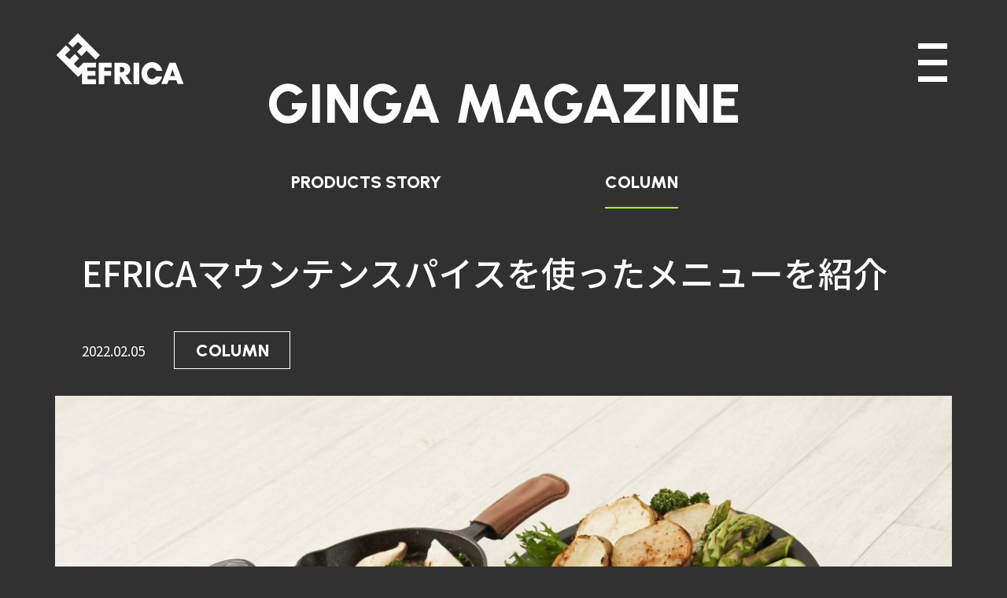

--- FILE ---
content_type: text/html; charset=UTF-8
request_url: https://www.efrica.jp/magazine/magazine-539/
body_size: 38000
content:
<!DOCTYPE html>
<html dir="ltr" lang="ja" prefix="og: https://ogp.me/ns#">
<head>
  <meta charset="UTF-8">
  <title></title>
  <meta name="viewport" content="width=device-width, initial-scale=1, minimum-scale=1, maximum-scale=1, user-scalable=no">
  <meta name="format-detection" content="telephone=no">
  <meta http-equiv="X-UA-Compatible" content="IE=edge, chrome=1">
  <link rel="shortcut icon" href="https://www.efrica.jp/wp-content/themes/mytheme/img/common/favicon.png">
  
		<!-- All in One SEO 4.8.5 - aioseo.com -->
	<meta name="robots" content="max-image-preview:large" />
	<link rel="canonical" href="https://www.efrica.jp/magazine/magazine-539/" />
	<meta name="generator" content="All in One SEO (AIOSEO) 4.8.5" />

		<script async src="https://www.googletagmanager.com/gtag/js?id=UA-205597736-1"></script>
<script>
 window.dataLayer = window.dataLayer || [];
 function gtag(){dataLayer.push(arguments);}
 gtag('js', new Date());

 gtag('config', 'UA-205597736-1');
</script>
		<meta property="og:locale" content="ja_JP" />
		<meta property="og:site_name" content="EFRICA" />
		<meta property="og:type" content="article" />
		<meta property="og:title" content="マウンテンスパイスレシピ その１ - EFRICA" />
		<meta property="og:url" content="https://www.efrica.jp/magazine/magazine-539/" />
		<meta property="og:image" content="https://www.efrica.jp/wp-content/uploads/2021/09/ogp.jpg" />
		<meta property="og:image:secure_url" content="https://www.efrica.jp/wp-content/uploads/2021/09/ogp.jpg" />
		<meta property="og:image:width" content="1200" />
		<meta property="og:image:height" content="630" />
		<meta property="article:published_time" content="2022-02-05T03:04:03+00:00" />
		<meta property="article:modified_time" content="2022-03-28T22:26:56+00:00" />
		<meta name="twitter:card" content="summary" />
		<meta name="twitter:site" content="@efrica_iwate" />
		<meta name="twitter:title" content="マウンテンスパイスレシピ その１ - EFRICA" />
		<meta name="twitter:image" content="https://www.efrica.jp/wp-content/uploads/2021/09/ogp.jpg" />
		<script type="application/ld+json" class="aioseo-schema">
			{"@context":"https:\/\/schema.org","@graph":[{"@type":"BreadcrumbList","@id":"https:\/\/www.efrica.jp\/magazine\/magazine-539\/#breadcrumblist","itemListElement":[{"@type":"ListItem","@id":"https:\/\/www.efrica.jp#listItem","position":1,"name":"\u30db\u30fc\u30e0","item":"https:\/\/www.efrica.jp","nextItem":{"@type":"ListItem","@id":"https:\/\/www.efrica.jp\/magazine\/#listItem","name":"\u30de\u30ac\u30b8\u30f3"}},{"@type":"ListItem","@id":"https:\/\/www.efrica.jp\/magazine\/#listItem","position":2,"name":"\u30de\u30ac\u30b8\u30f3","item":"https:\/\/www.efrica.jp\/magazine\/","nextItem":{"@type":"ListItem","@id":"https:\/\/www.efrica.jp\/magazine_cat\/column\/#listItem","name":"COLUMN"},"previousItem":{"@type":"ListItem","@id":"https:\/\/www.efrica.jp#listItem","name":"\u30db\u30fc\u30e0"}},{"@type":"ListItem","@id":"https:\/\/www.efrica.jp\/magazine_cat\/column\/#listItem","position":3,"name":"COLUMN","item":"https:\/\/www.efrica.jp\/magazine_cat\/column\/","nextItem":{"@type":"ListItem","@id":"https:\/\/www.efrica.jp\/magazine\/magazine-539\/#listItem","name":"\u30de\u30a6\u30f3\u30c6\u30f3\u30b9\u30d1\u30a4\u30b9\u30ec\u30b7\u30d4 \u305d\u306e\uff11"},"previousItem":{"@type":"ListItem","@id":"https:\/\/www.efrica.jp\/magazine\/#listItem","name":"\u30de\u30ac\u30b8\u30f3"}},{"@type":"ListItem","@id":"https:\/\/www.efrica.jp\/magazine\/magazine-539\/#listItem","position":4,"name":"\u30de\u30a6\u30f3\u30c6\u30f3\u30b9\u30d1\u30a4\u30b9\u30ec\u30b7\u30d4 \u305d\u306e\uff11","previousItem":{"@type":"ListItem","@id":"https:\/\/www.efrica.jp\/magazine_cat\/column\/#listItem","name":"COLUMN"}}]},{"@type":"Organization","@id":"https:\/\/www.efrica.jp\/#organization","name":"EFRICA","description":"Feel Nature with EFRICA -a fusion of nature and traditional crafts.- \u8108\u3005\u3068\u53d7\u3051\u7d99\u304c\u308c\u3066\u304d\u305f\u4f1d\u7d71\u3084\u6587\u5316\u3002\u8a66\u884c\u932f\u8aa4\u3092\u7e70\u308a\u8fd4\u3057\u3001\u60c5\u71b1\u3092\u6ce8\u304e\u7d9a\u3051\u308b\u3064\u304f\u308a\u624b\u306e\u71b1\u3044\u60f3\u3044\u3002\u30e2\u30ce\u304c\u4f5c\u3089\u308c\u308b\u307e\u3067\u306e\u7269\u8a9e\u3092\u611f\u3058\u3089\u308c\u308b\u30ae\u30a2\u306b\u3088\u3063\u3066\u3001\u5916\u904a\u3073\u306f\u3088\u308a\u4e00\u5c64\u4e0a\u8cea\u306a\u6642\u9593\u306b\u5909\u308f\u308b\u3002 EFRICA\u306e\u3064\u304f\u308b\u30ae\u30a2\u3068\u5171\u306b\u3001\u81ea\u7136\u3068\u7e4b\u304c\u308b\u30a2\u30a6\u30c8\u30c9\u30a2\u3078\u3002","url":"https:\/\/www.efrica.jp\/","sameAs":["https:\/\/twitter.com\/efrica_iwate","https:\/\/www.instagram.com\/efrica.iwate.ginga\/"]},{"@type":"WebPage","@id":"https:\/\/www.efrica.jp\/magazine\/magazine-539\/#webpage","url":"https:\/\/www.efrica.jp\/magazine\/magazine-539\/","name":"\u30de\u30a6\u30f3\u30c6\u30f3\u30b9\u30d1\u30a4\u30b9\u30ec\u30b7\u30d4 \u305d\u306e\uff11 - EFRICA","inLanguage":"ja","isPartOf":{"@id":"https:\/\/www.efrica.jp\/#website"},"breadcrumb":{"@id":"https:\/\/www.efrica.jp\/magazine\/magazine-539\/#breadcrumblist"},"datePublished":"2022-02-05T12:04:03+09:00","dateModified":"2022-03-29T07:26:56+09:00"},{"@type":"WebSite","@id":"https:\/\/www.efrica.jp\/#website","url":"https:\/\/www.efrica.jp\/","name":"EFRICA","description":"Feel Nature with EFRICA -a fusion of nature and traditional crafts.- \u8108\u3005\u3068\u53d7\u3051\u7d99\u304c\u308c\u3066\u304d\u305f\u4f1d\u7d71\u3084\u6587\u5316\u3002\u8a66\u884c\u932f\u8aa4\u3092\u7e70\u308a\u8fd4\u3057\u3001\u60c5\u71b1\u3092\u6ce8\u304e\u7d9a\u3051\u308b\u3064\u304f\u308a\u624b\u306e\u71b1\u3044\u60f3\u3044\u3002\u30e2\u30ce\u304c\u4f5c\u3089\u308c\u308b\u307e\u3067\u306e\u7269\u8a9e\u3092\u611f\u3058\u3089\u308c\u308b\u30ae\u30a2\u306b\u3088\u3063\u3066\u3001\u5916\u904a\u3073\u306f\u3088\u308a\u4e00\u5c64\u4e0a\u8cea\u306a\u6642\u9593\u306b\u5909\u308f\u308b\u3002 EFRICA\u306e\u3064\u304f\u308b\u30ae\u30a2\u3068\u5171\u306b\u3001\u81ea\u7136\u3068\u7e4b\u304c\u308b\u30a2\u30a6\u30c8\u30c9\u30a2\u3078\u3002","inLanguage":"ja","publisher":{"@id":"https:\/\/www.efrica.jp\/#organization"}}]}
		</script>
		<!-- All in One SEO -->

<style id='wp-img-auto-sizes-contain-inline-css'>
img:is([sizes=auto i],[sizes^="auto," i]){contain-intrinsic-size:3000px 1500px}
/*# sourceURL=wp-img-auto-sizes-contain-inline-css */
</style>
<link rel='stylesheet' href='https://www.efrica.jp/wp-content/plugins/instagram-feed/css/sbi-styles.min.css'>
<style id='classic-theme-styles-inline-css'>
/*! This file is auto-generated */
.wp-block-button__link{color:#fff;background-color:#32373c;border-radius:9999px;box-shadow:none;text-decoration:none;padding:calc(.667em + 2px) calc(1.333em + 2px);font-size:1.125em}.wp-block-file__button{background:#32373c;color:#fff;text-decoration:none}
/*# sourceURL=/wp-includes/css/classic-themes.min.css */
</style>
<link rel='stylesheet' href='https://www.efrica.jp/wp-content/themes/mytheme/style.css?1768982990'>
<link rel='stylesheet' href='https://www.efrica.jp/wp-content/themes/mytheme/css/animate.min.css'>
<link rel='stylesheet' href='https://www.efrica.jp/wp-content/themes/mytheme/css/slick.css'>
<link rel='stylesheet' href='https://www.efrica.jp/wp-content/themes/mytheme/css/slick-theme.css'>
<script src="https://www.efrica.jp/wp-content/themes/mytheme/js/wow.min.js" id="wow-js"></script>
<script src="https://www.efrica.jp/wp-includes/js/jquery/jquery.min.js" id="jquery-core-js"></script>
<script src="https://www.efrica.jp/wp-includes/js/jquery/jquery-migrate.min.js" id="jquery-migrate-js"></script>
<script src="https://www.efrica.jp/wp-content/themes/mytheme/js/script.js" id="script-js"></script>
<script src="https://www.efrica.jp/wp-content/themes/mytheme/js/jquery/slick.min.js" id="slick-js"></script>
<script src="https://www.efrica.jp/wp-content/themes/mytheme/js/magazine.js" id="magazine-js"></script>
<link rel="stylesheet" href="https://www.efrica.jp/wp-content/themes/mytheme/css/magazine-single.css?1768982990">
<link rel="icon" href="https://www.efrica.jp/wp-content/uploads/2021/08/cropped-icon-32x32.png" sizes="32x32" />
<link rel="icon" href="https://www.efrica.jp/wp-content/uploads/2021/08/cropped-icon-192x192.png" sizes="192x192" />
<link rel="apple-touch-icon" href="https://www.efrica.jp/wp-content/uploads/2021/08/cropped-icon-180x180.png" />
<meta name="msapplication-TileImage" content="https://www.efrica.jp/wp-content/uploads/2021/08/cropped-icon-270x270.png" />
<style id='global-styles-inline-css'>
:root{--wp--preset--aspect-ratio--square: 1;--wp--preset--aspect-ratio--4-3: 4/3;--wp--preset--aspect-ratio--3-4: 3/4;--wp--preset--aspect-ratio--3-2: 3/2;--wp--preset--aspect-ratio--2-3: 2/3;--wp--preset--aspect-ratio--16-9: 16/9;--wp--preset--aspect-ratio--9-16: 9/16;--wp--preset--color--black: #000000;--wp--preset--color--cyan-bluish-gray: #abb8c3;--wp--preset--color--white: #ffffff;--wp--preset--color--pale-pink: #f78da7;--wp--preset--color--vivid-red: #cf2e2e;--wp--preset--color--luminous-vivid-orange: #ff6900;--wp--preset--color--luminous-vivid-amber: #fcb900;--wp--preset--color--light-green-cyan: #7bdcb5;--wp--preset--color--vivid-green-cyan: #00d084;--wp--preset--color--pale-cyan-blue: #8ed1fc;--wp--preset--color--vivid-cyan-blue: #0693e3;--wp--preset--color--vivid-purple: #9b51e0;--wp--preset--gradient--vivid-cyan-blue-to-vivid-purple: linear-gradient(135deg,rgb(6,147,227) 0%,rgb(155,81,224) 100%);--wp--preset--gradient--light-green-cyan-to-vivid-green-cyan: linear-gradient(135deg,rgb(122,220,180) 0%,rgb(0,208,130) 100%);--wp--preset--gradient--luminous-vivid-amber-to-luminous-vivid-orange: linear-gradient(135deg,rgb(252,185,0) 0%,rgb(255,105,0) 100%);--wp--preset--gradient--luminous-vivid-orange-to-vivid-red: linear-gradient(135deg,rgb(255,105,0) 0%,rgb(207,46,46) 100%);--wp--preset--gradient--very-light-gray-to-cyan-bluish-gray: linear-gradient(135deg,rgb(238,238,238) 0%,rgb(169,184,195) 100%);--wp--preset--gradient--cool-to-warm-spectrum: linear-gradient(135deg,rgb(74,234,220) 0%,rgb(151,120,209) 20%,rgb(207,42,186) 40%,rgb(238,44,130) 60%,rgb(251,105,98) 80%,rgb(254,248,76) 100%);--wp--preset--gradient--blush-light-purple: linear-gradient(135deg,rgb(255,206,236) 0%,rgb(152,150,240) 100%);--wp--preset--gradient--blush-bordeaux: linear-gradient(135deg,rgb(254,205,165) 0%,rgb(254,45,45) 50%,rgb(107,0,62) 100%);--wp--preset--gradient--luminous-dusk: linear-gradient(135deg,rgb(255,203,112) 0%,rgb(199,81,192) 50%,rgb(65,88,208) 100%);--wp--preset--gradient--pale-ocean: linear-gradient(135deg,rgb(255,245,203) 0%,rgb(182,227,212) 50%,rgb(51,167,181) 100%);--wp--preset--gradient--electric-grass: linear-gradient(135deg,rgb(202,248,128) 0%,rgb(113,206,126) 100%);--wp--preset--gradient--midnight: linear-gradient(135deg,rgb(2,3,129) 0%,rgb(40,116,252) 100%);--wp--preset--font-size--small: 13px;--wp--preset--font-size--medium: 20px;--wp--preset--font-size--large: 36px;--wp--preset--font-size--x-large: 42px;--wp--preset--spacing--20: 0.44rem;--wp--preset--spacing--30: 0.67rem;--wp--preset--spacing--40: 1rem;--wp--preset--spacing--50: 1.5rem;--wp--preset--spacing--60: 2.25rem;--wp--preset--spacing--70: 3.38rem;--wp--preset--spacing--80: 5.06rem;--wp--preset--shadow--natural: 6px 6px 9px rgba(0, 0, 0, 0.2);--wp--preset--shadow--deep: 12px 12px 50px rgba(0, 0, 0, 0.4);--wp--preset--shadow--sharp: 6px 6px 0px rgba(0, 0, 0, 0.2);--wp--preset--shadow--outlined: 6px 6px 0px -3px rgb(255, 255, 255), 6px 6px rgb(0, 0, 0);--wp--preset--shadow--crisp: 6px 6px 0px rgb(0, 0, 0);}:where(.is-layout-flex){gap: 0.5em;}:where(.is-layout-grid){gap: 0.5em;}body .is-layout-flex{display: flex;}.is-layout-flex{flex-wrap: wrap;align-items: center;}.is-layout-flex > :is(*, div){margin: 0;}body .is-layout-grid{display: grid;}.is-layout-grid > :is(*, div){margin: 0;}:where(.wp-block-columns.is-layout-flex){gap: 2em;}:where(.wp-block-columns.is-layout-grid){gap: 2em;}:where(.wp-block-post-template.is-layout-flex){gap: 1.25em;}:where(.wp-block-post-template.is-layout-grid){gap: 1.25em;}.has-black-color{color: var(--wp--preset--color--black) !important;}.has-cyan-bluish-gray-color{color: var(--wp--preset--color--cyan-bluish-gray) !important;}.has-white-color{color: var(--wp--preset--color--white) !important;}.has-pale-pink-color{color: var(--wp--preset--color--pale-pink) !important;}.has-vivid-red-color{color: var(--wp--preset--color--vivid-red) !important;}.has-luminous-vivid-orange-color{color: var(--wp--preset--color--luminous-vivid-orange) !important;}.has-luminous-vivid-amber-color{color: var(--wp--preset--color--luminous-vivid-amber) !important;}.has-light-green-cyan-color{color: var(--wp--preset--color--light-green-cyan) !important;}.has-vivid-green-cyan-color{color: var(--wp--preset--color--vivid-green-cyan) !important;}.has-pale-cyan-blue-color{color: var(--wp--preset--color--pale-cyan-blue) !important;}.has-vivid-cyan-blue-color{color: var(--wp--preset--color--vivid-cyan-blue) !important;}.has-vivid-purple-color{color: var(--wp--preset--color--vivid-purple) !important;}.has-black-background-color{background-color: var(--wp--preset--color--black) !important;}.has-cyan-bluish-gray-background-color{background-color: var(--wp--preset--color--cyan-bluish-gray) !important;}.has-white-background-color{background-color: var(--wp--preset--color--white) !important;}.has-pale-pink-background-color{background-color: var(--wp--preset--color--pale-pink) !important;}.has-vivid-red-background-color{background-color: var(--wp--preset--color--vivid-red) !important;}.has-luminous-vivid-orange-background-color{background-color: var(--wp--preset--color--luminous-vivid-orange) !important;}.has-luminous-vivid-amber-background-color{background-color: var(--wp--preset--color--luminous-vivid-amber) !important;}.has-light-green-cyan-background-color{background-color: var(--wp--preset--color--light-green-cyan) !important;}.has-vivid-green-cyan-background-color{background-color: var(--wp--preset--color--vivid-green-cyan) !important;}.has-pale-cyan-blue-background-color{background-color: var(--wp--preset--color--pale-cyan-blue) !important;}.has-vivid-cyan-blue-background-color{background-color: var(--wp--preset--color--vivid-cyan-blue) !important;}.has-vivid-purple-background-color{background-color: var(--wp--preset--color--vivid-purple) !important;}.has-black-border-color{border-color: var(--wp--preset--color--black) !important;}.has-cyan-bluish-gray-border-color{border-color: var(--wp--preset--color--cyan-bluish-gray) !important;}.has-white-border-color{border-color: var(--wp--preset--color--white) !important;}.has-pale-pink-border-color{border-color: var(--wp--preset--color--pale-pink) !important;}.has-vivid-red-border-color{border-color: var(--wp--preset--color--vivid-red) !important;}.has-luminous-vivid-orange-border-color{border-color: var(--wp--preset--color--luminous-vivid-orange) !important;}.has-luminous-vivid-amber-border-color{border-color: var(--wp--preset--color--luminous-vivid-amber) !important;}.has-light-green-cyan-border-color{border-color: var(--wp--preset--color--light-green-cyan) !important;}.has-vivid-green-cyan-border-color{border-color: var(--wp--preset--color--vivid-green-cyan) !important;}.has-pale-cyan-blue-border-color{border-color: var(--wp--preset--color--pale-cyan-blue) !important;}.has-vivid-cyan-blue-border-color{border-color: var(--wp--preset--color--vivid-cyan-blue) !important;}.has-vivid-purple-border-color{border-color: var(--wp--preset--color--vivid-purple) !important;}.has-vivid-cyan-blue-to-vivid-purple-gradient-background{background: var(--wp--preset--gradient--vivid-cyan-blue-to-vivid-purple) !important;}.has-light-green-cyan-to-vivid-green-cyan-gradient-background{background: var(--wp--preset--gradient--light-green-cyan-to-vivid-green-cyan) !important;}.has-luminous-vivid-amber-to-luminous-vivid-orange-gradient-background{background: var(--wp--preset--gradient--luminous-vivid-amber-to-luminous-vivid-orange) !important;}.has-luminous-vivid-orange-to-vivid-red-gradient-background{background: var(--wp--preset--gradient--luminous-vivid-orange-to-vivid-red) !important;}.has-very-light-gray-to-cyan-bluish-gray-gradient-background{background: var(--wp--preset--gradient--very-light-gray-to-cyan-bluish-gray) !important;}.has-cool-to-warm-spectrum-gradient-background{background: var(--wp--preset--gradient--cool-to-warm-spectrum) !important;}.has-blush-light-purple-gradient-background{background: var(--wp--preset--gradient--blush-light-purple) !important;}.has-blush-bordeaux-gradient-background{background: var(--wp--preset--gradient--blush-bordeaux) !important;}.has-luminous-dusk-gradient-background{background: var(--wp--preset--gradient--luminous-dusk) !important;}.has-pale-ocean-gradient-background{background: var(--wp--preset--gradient--pale-ocean) !important;}.has-electric-grass-gradient-background{background: var(--wp--preset--gradient--electric-grass) !important;}.has-midnight-gradient-background{background: var(--wp--preset--gradient--midnight) !important;}.has-small-font-size{font-size: var(--wp--preset--font-size--small) !important;}.has-medium-font-size{font-size: var(--wp--preset--font-size--medium) !important;}.has-large-font-size{font-size: var(--wp--preset--font-size--large) !important;}.has-x-large-font-size{font-size: var(--wp--preset--font-size--x-large) !important;}
/*# sourceURL=global-styles-inline-css */
</style>
</head>
<body class="wp-singular magazine-template-default single single-magazine postid-539 wp-theme-mytheme page-top">

  <svg class="defs">
  <symbol id="svg-logo" viewBox="0 0 510 210">
    <path class="st0" d="M60.44,68.23l-21.7,21.36l17.63,16.78l21.02-21.53l17.29,17.8L73.66,124l16.95,16.61l20.85-21.19h49.5v18.48
  	h-33.91v14.24h31.53v18.65h-31.02v14.07h33.4v18.82H105.7v-43.4l-14.75,15.26L5,89.25l38.14-38.31L60.44,68.23z M51.56,42.26
  	L69.2,59.72l21.19-21.36l17.12,16.95L86.15,76.34l17.07,17.38l21.32-21.36l34.56,34.6l17.07-17.23L90.05,3.95L51.56,42.26z
  	 M171.37,203.68h21.7v-32.95h27.12v-18.76h-27.12v-13.56h29.84v-18.99h-51.54V203.68z M303.15,203.68H275.8l-21.08-33.57v33.57
  	H233.3v-84.26h30.06c28.71,0,34.36,17.63,30.97,33.23c-3.39,15.6-17.41,16.05-17.41,16.05L303.15,203.68z M254.72,136.15v20.57h4.8
  	c0,0,12.32,1.27,12.93-9.23C272.83,140.96,269.47,135.11,254.72,136.15z M330.38,119.42h-21.7v84.26h21.7V119.42z M397.03,173.45
  	c-3.41,6.11-9.36,10.18-16.13,10.18c-10.57,0-19.16-9.9-19.16-22.07s8.59-22.07,19.16-22.07c7.41,0,13.84,4.87,17.03,11.97h23.47
  	c-4.28-19.71-20.78-34.4-40.5-34.4c-22.97,0-41.59,19.92-41.59,44.5c0,24.58,18.62,44.5,41.59,44.5c19.12,0,35.21-13.81,40.08-32.61
  	H397.03z M505,203.4h-23.28l-5.09-14.58h-30.29l-5.88,14.58h-23.28l32.44-83.97h23.85L505,203.4z M470.19,171.98l-8.99-26.9
  	l-8.99,26.9H470.19z"/>
  </symbol>
<symbol id="icon-tw" viewBox="0 0 1200 1227">
<path d="M714.163 519.284L1160.89 0H1055.03L667.137 450.887L357.328 0H0L468.492 681.821L0 1226.37H105.866L515.491 750.218L842.672 1226.37H1200L714.137 519.284H714.163ZM569.165 687.828L521.697 619.934L144.011 79.6944H306.615L611.412 515.685L658.88 583.579L1055.08 1150.3H892.476L569.165 687.854V687.828Z"/>
</symbol>
  <symbol id="icon-ig" viewBox="0 0 511 511">
    <path d="M510.5,150.2c-1.2-27.2-5.6-45.8-11.9-62c-6.5-17.2-16.5-32.5-29.5-45.3c-12.8-13-28.3-23.1-45.2-29.4
	c-16.3-6.3-34.8-10.7-62-11.9C334.5,0.3,325.8,0,256.4,0s-78.1,0.3-105.3,1.5c-27.2,1.2-45.8,5.6-62,11.9
	C72,19.9,56.6,29.8,43.8,42.9c-13,12.8-23.1,28.3-29.4,45.2c-6.3,16.3-10.7,34.8-11.9,62c-1.3,27.4-1.6,36-1.6,105.4
	s0.3,78.1,1.5,105.3c1.2,27.2,5.6,45.8,11.9,62c6.5,17.2,16.6,32.5,29.5,45.3c12.8,13,28.3,23.1,45.2,29.4
	c16.3,6.3,34.8,10.7,62,11.9c27.2,1.2,35.9,1.5,105.3,1.5s78.1-0.3,105.3-1.5c27.2-1.2,45.8-5.6,62-11.9
	c34.3-13.3,61.5-40.4,74.8-74.8c6.3-16.3,10.7-34.8,11.9-62c1.2-27.3,1.5-35.9,1.5-105.3S511.7,177.5,510.5,150.2z M464.5,358.9
	c-1.1,25-5.3,38.4-8.8,47.4c-8.6,22.3-26.3,39.9-48.5,48.5c-9,3.5-22.6,7.7-47.4,8.8c-27,1.2-35,1.5-103.2,1.5s-76.4-0.3-103.2-1.5
	c-25-1.1-38.4-5.3-47.4-8.8c-11.1-4.1-21.2-10.6-29.3-19.1c-8.5-8.3-15-18.3-19.1-29.3c-3.5-9-7.7-22.6-8.8-47.4
	c-1.2-27-1.5-35-1.5-103.2s0.3-76.4,1.5-103.2c1.1-25,5.3-38.4,8.8-47.4C61.6,94,68.1,84,76.7,75.8c8.3-8.5,18.3-15,29.3-19.1
	c9-3.5,22.6-7.7,47.4-8.8c27-1.2,35-1.5,103.2-1.5c68.3,0,76.4,0.3,103.2,1.5c25,1.1,38.4,5.3,47.4,8.8
	c11.1,4.1,21.2,10.6,29.3,19.1c8.5,8.3,15,18.3,19.1,29.4c3.5,9,7.7,22.6,8.8,47.4c1.2,27,1.5,35,1.5,103.2S465.7,331.9,464.5,358.9
	z"/>
    <path d="M256.4,124.3c-72.5,0-131.3,58.8-131.3,131.3S184,386.8,256.4,386.8c72.5,0,131.3-58.8,131.3-131.3S328.9,124.3,256.4,124.3
	z M256.4,340.7c-47,0-85.2-38.1-85.2-85.2s38.1-85.2,85.2-85.2c47,0,85.2,38.1,85.2,85.2S303.5,340.7,256.4,340.7z"/>
    <path d="M423.6,119.1c0,16.9-13.7,30.6-30.6,30.6c-16.9,0-30.6-13.7-30.6-30.6c0-16.9,13.7-30.6,30.6-30.6
	C409.8,88.4,423.6,102.2,423.6,119.1z"/>
  </symbol>
  <symbol id="icon-yt" viewBox="0 0 682 682">
    <path d="M647.2,181.2c-7.4-27.4-29-49-56.4-56.4c-50-13.7-250.2-13.7-250.2-13.7s-200.1,0-250.2,13.2c-26.9,7.4-49,29.5-56.4,56.9
	C21,231.2,21,335,21,335s0,104.3,13.2,153.8c7.4,27.4,29,49,56.4,56.4c50.6,13.7,250.2,13.7,250.2,13.7s200.1,0,250.2-13.2
	c27.4-7.4,49-29,56.4-56.4c13.2-50,13.2-153.8,13.2-153.8S660.9,231.2,647.2,181.2z M276.9,430.8V239.1L443.4,335L276.9,430.8z"/>
  </symbol>
</svg>


  <div id="cover"></div>

  
    <div id="wrap">

      <header id="header" class="full-content">

        
          <div id="wrap-logo">

            <div id="head-logo">
              <a href="https://www.efrica.jp/">
                <svg><use xlink:href="#svg-logo"></use></svg>
              </a>
            </div><!-- / #head-logo -->

            <ul id="drawer-menu"><li></li><li></li><li></li></ul>

          </div><!-- / #wrap-logo -->

          <div id="gnav-block">

            <div class="inner">

              <nav id="gnav">
                <ul>
                  <li id="menu-item-39" class="menu-item menu-item-type-post_type menu-item-object-page menu-item-39"><a href="https://www.efrica.jp/about/">ABOUT</a></li>
<li id="menu-item-40" class="menu-item menu-item-type-post_type menu-item-object-page menu-item-40"><a href="https://www.efrica.jp/products/">PRODUCTS</a></li>
<li id="menu-item-43" class="menu-item menu-item-type-custom menu-item-object-custom menu-item-43"><a href="https://www.efrica.jp/news/">NEWS</a></li>
<li id="menu-item-44" class="menu-item menu-item-type-custom menu-item-object-custom menu-item-44"><a href="https://www.efrica.jp/magazine/">MAGAZINE</a></li>
<li id="menu-item-194" class="menu-item menu-item-type-custom menu-item-object-custom menu-item-194"><a href="https://efrica.shop">ONLINE SHOP</a></li>
<li id="menu-item-42" class="menu-item menu-item-type-post_type menu-item-object-page menu-item-42"><a href="https://www.efrica.jp/contact/">CONTACT</a></li>
                </ul>
              </nav><!-- / #gnav -->

              <div class="flex">

                <ul class="sns-box">
                  <li class="icon-tw"><a href="https://x.com/efrica_iwate"><svg class="icon-svg icon-tw"><use xlink:href="#icon-tw"></use></svg></a></li>
                  <li class="icon-ig"><a href="https://www.instagram.com/efrica_iwate/"><svg class="icon-svg icon-ig"><use xlink:href="#icon-ig"></use></svg></a></li>
                  <li class="icon-yt"><a href="https://www.youtube.com/@EFRICA_IWATE"><svg class="icon-svg icon-yt"><use xlink:href="#icon-yt"></use></svg></a></li>
                </ul><!-- / .sns-box -->

                <p class="copy-box">COPYRIGHT &copy;<br>2026 EFRICA<br>ALL RIGHT RESERVED.</p>

              </div><!-- / .flex -->

            </div><!-- / .inner -->

          </div><!-- / #gnav-block -->

        
      </header><!-- / #header -->


<main id="container" class="term-9">

  <div id="content">

    <h1 id="page-title" class="title-en1">GINGA MAGAZINE</h1>

    <ul class="nav-cat flex">
      	<li class="cat-item cat-item-8"><a href="https://www.efrica.jp/magazine_cat/story/">PRODUCTS STORY</a>
</li>
	<li class="cat-item cat-item-9"><a href="https://www.efrica.jp/magazine_cat/column/">COLUMN</a>
</li>
    </ul><!-- / .nav-cat -->

    
      <div id="single-magazine-block" class="wow animate__fadeIn" data-wow-duration="3s">

        <div id="single-title-box">

        <h2 id="magazine-title" class="title-ja">EFRICAマウンテンスパイスを使ったメニューを紹介</h2>

          
          <ul id="magazine-details-box">
            <li>2022.02.05</li>
            <li>COLUMN</li>
          </ul><!-- / #magazine-details-box -->

        </div><!-- / #single-title-box -->

        
        <div id="img1-box"><img src="https://www.efrica.jp/wp-content/uploads/2022/02/ead19d644a8c2bc58b8e982dd9b57009-1200x800.jpg" alt=""></div>

        <div class="wrap-inner">

          <div id="text1-box" class="text-box">
            <p><p>お陰様でリリース以来ご好評をいただいておりますEFRICAマウンテンスパイスですが、使い方やレシピを教えてほしい！と多くのお問合せがありました。</p><br />
<p>そこで今回は簡単メニューをご紹介いたします。第1回はTOPにあるPR用に撮った画像の料理、４品のレシピを載せたいと思います。</p><br />
<p>①左上　簡単シーフードアヒージョ</p><br />
<p>②右上　振って焼くだけステーキ</p><br />
<p>③左下　ゴマ香るキノコパスタ</p><br />
<p>④右下　モッツァレラチーズ生ハム巻き</p><br />
<p>&nbsp;</p><br />
<p>ではさっそくいきましょう！</p><br />
<p>&nbsp;</p><br />
<p>①簡単シーフードアヒージョ</p><br />
<p>1.冷凍のシーフードミックスを解凍。</p><br />
<p>2.お好みでシメジ、マイタケなどのキノコを食べやすい大きさにカット。</p><br />
<p>3.ミニトマトのヘタを取り、つまようじなどで数ヵ所に穴をあける。</p><br />
<p>4.スキレットにオリーブオイル、スライスしたニンニク、02番を入れてあたたまるまで中火で熱する。</p><br />
<p>5.あたたまったらシーフードミックス、キノコ、トマトを入れて火が通るまで５分ほど加熱。</p><br />
<p>6.仕上げに01番を振り、バジルや刻みパセリをのせて完成。</p><br />
<p>※アヒージョはオリーブオイルと具材があれば成立する簡単料理です。鶏肉やアンチョビ、残り物のお刺身なんかでもできますので、バケットや少しあぶったパンと一緒にお召し上がりください。</p><br />
<p>&nbsp;</p><br />
<p>②振って焼くだけステーキ</p><br />
<p>1.お肉を焼く30分ほど前にペーパーで余分な水気をとり01番をまんべんなくふりかけます。</p><br />
<p>2.フライパンを強火で熱し、お肉の脂身を切り落としたものを熱します。ない場合はオリーブオイルを熱します。</p><br />
<p>3.横半分にカットしたニンニクを入れてフライパンから煙が出る直前まで熱します。</p><br />
<p>4.01番をふりかけたお肉をフライパンに投入、片面1分～1分半ずつ焼きます（お好みで調整）。</p><br />
<p>5.焼けたら火から外しお肉をアルミホイルで包み5分ほど置きます。</p><br />
<p>6.最後に5のお肉を強火で再び片面30秒ずつ焼いて完成。</p><br />
<p>7.小皿に02番を出して、お肉をちょんちょんして食べてください　お好みで03番をふりかけてもグー。</p><br />
<p>※焼き方の工程を分けることでおいしく焼けますのでお試しください。02番はジャガイモとも相性抜群ですので添えてみてください。予めレンチン調理しておいたジャガイモを最後の焼きの工程で一緒にフライパンで焼くと良いです。</p><br />
<p>&nbsp;</p><br />
<p>③ゴマ香るキノコパスタ</p><br />
<p>1.パスタを茹でます。</p><br />
<p>2.フライパンにごま油をしき、刻みニンニクと割った鷹の爪を入れ熱します。</p><br />
<p>3.長ネギ、豆苗、キノコを入れ、しんなりするまで炒めます。</p><br />
<p>4.パスタを入れ全体に油がまわったら02番をふります。</p><br />
<p>5.全体に味が馴染んだら火からおろし、皿に盛り、小ネギや青ネギを散らします。</p><br />
<p>6.最後に03番をふりかけて完成です。</p><br />
<p>※02番は肉、魚なんでも合いますので具を変えていろいろお試しください。</p><br />
<p>&nbsp;</p><br />
<p>④モッツァレラチーズ生ハム巻き</p><br />
<p>1.パックの生ハムを用意。</p><br />
<p>2.生ハムの枚数分、モッツァレラチーズを手で割いておきます。</p><br />
<p>3.生ハムを広げ、手で割いたモッツァレラチーズとカイワレ（スプラウト）をのせて巻きます。</p><br />
<p>4.巻けたらお皿に盛り付けオリーブオイルを回しかけます。</p><br />
<p>5.最後に01番をたっぷりふりかけて完成です。</p><br />
<p>※カプレーゼやカルパッチョに01番をフィニッシュで使うのもおすすめです。</p><br />
<p>&nbsp;</p><br />
<p>写真の4品のレシピです。どれも簡単なのでぜひお試しください。</p><br />
<p>今回は第1回目ですので、2回、3回…とレシピを紹介していきたいと思います。</p><br />
<p>マウンテンスパイスを是非、キャンプ、ご家庭でいろいろなものかけてみてください。意外な組み合わせが生まれるかも？です。</p><br />
<p>&nbsp;</p><br />
<p>&nbsp;</p><br />
</p>
          </div><!-- / #text1-box -->

          
          
        </div><!-- / .wrap-inner -->

                  <div id="products-block">
            <div class="flex">
              <div class="text-box">
                                  <h2 class="title-ja">EFRICA マウンテンスパイス</h2>
                                                  <p>◆早池峰山の麓にて遂に完成<br />
元祖七味ニンニクで有名な岩手県花巻市大迫町の早池峰自然科学興業とEFRICAの共同開発スパイス。ベースとなるレシピを持ち込み、”おいしい”ではなく”すごくおいしい”を目指して何度も調合を繰り返し完成した自信作です。その名は…<br />
<br />
EFRICA マウンテンスパイス！<br />
<br />
あくまで主役は素材。素材の旨味を引き出すことを第一に考えて作った最高の脇役スパイスです。EFRICAマウンテンスパイスは01～03の3種類をラインナップ。３本にはそれぞれにサブネームがあります。<br />
<br />
01  SALT＆PEPEER＋ （ソルトアンドペッパープラス）<br />
02  TASTY SALT 　　  （テイスティソルト）<br />
03  FRIDE CHIPS 　    （フライドチップス）<br />
<br />
どんな味？↓↓↓<br />
<br />
▲ 01 SALT＆PEPEER＋ ソルトアンドペッパープラス<br />
塩コショウに唐辛子の辛みとハーブの香りをプラスしてあり、肉、魚、野菜、料理を選ばずオールマイティに使える1本です。普段、塩コショウを使うシーンで振りかけてほしいスパイスです。お肉の下味としてもバッチリ。オリーブオイルとの相性も抜群です。<br />
<br />
【名称】スパイス調味料<br />
【原材料名】食塩（国産）、黒胡椒、オニオンミンス、唐辛子、花椒、コリアンダー、マジョラム、オレガノ、バジル／調味料（アミノ酸等）<br />
【栄養成分表示（100gあたり）】エネルギー215kal、たんぱく質11.5g、脂質3.0g、炭水化物35.5g、食塩相当量42.8g<br />
【内容量】100g<br />
<br />
▲ 02 TASTY SALT テイスティソルト<br />
塩味と旨味がそれぞれに引きたつように仕上げました。肉、魚の焼き物だけでなく、から揚げ、てんぷら、フライドポテトなどの揚げ物にもあう、名前通りのおいしい塩です。アヒージョなどのオリーブオイル系、ポトフなどのコンソメ系スープの味の調整にもオススメです。<br />
<br />
【名称】スパイス調味料<br />
【原材料名】食塩（国産）、粉末醤油、胡椒、にぼし、オニオンミンス、カスリメティ、ガーリックコース、オレガノ、唐辛子、バジル／核酸、調味料（アミノ酸等）<br />
【栄養成分表示（100gあたり）】エネルギー104kal、たんぱく質7.7g、脂質1.4g、炭水化物15.1g、食塩相当量69.2g<br />
【内容量】100g<br />
<br />
▲ 03 FRIDE CHIPS フライドチップス<br />
唐辛子とオニオンが効いたミックスナッツのようなふりかけチップス。01、02に混ぜることで辛みと風味をプラスします。火を加えるとさらに香ばしくなりますのでお肉にまぶして焼くのもおすすめです。振り掛けるもよし、油で焦がすもよし。そのまま食べるとカリっとしてビールに合うおつまみみたいな味がする変わり種です。<br />
<br />
【名称】スパイス調味料<br />
【原材料名】唐辛子（中国）、オニオンミンス、ごま、陳皮、フライドオニオンミンス、フライドガーリック、黒胡椒<br />
【栄養成分表示（100gあたり）】エネルギー447kal、たんぱく質14.1g、脂質17g、炭水化物59.5g、食塩相当量1.6g<br />
【内容量】80g<br />
<br />
※開封後は吸湿、虫害を防ぐため必ずキャップを閉め、直射日光・高温多湿を避けて常温で保存してください。<br />
<br />
シンプルでありながら奥深い味わい。マウンテンスパイスお試しあれ。<br />
<br />
早池峰自然科学興業HP　https://www.hayachine.info</p>
                                                  <a class="btn-view-all" href="https://www.efrica.jp/products/products-510/">PRODUCTSページ</a>
                              </div><!-- / .text-box -->
                                              <div class="img-box">
                  <img src="https://www.efrica.jp/wp-content/uploads/2021/12/4129d94f054a2b96f668c2f89b80e5bf-1200x800.jpg" alt="">
                </div><!-- / .img-box -->
                          </div><!-- / .flex -->
                          <a class="btn-contact" href="https://efrica.shop/?category_id=61cafa399eadbe4b4139fa4b">BUY NOW</a>
                      </div><!-- / #products-block -->
        
        <div id="single-bottom-block">

          <h2 class="title-en1">GINGA MAGAZINE</h2>

          <ul class="nav-cat flex">
            <li><a href="https://www.efrica.jp/magazine/">MAGAZINE TOP</a></li>
            <li><a href="https://www.efrica.jp/magazine_cat/column/">COLUMN一覧</a></li>
          </ul><!-- / .nav-cat -->

        </div><!-- / #single-bottom-block -->

      </div><!-- / #single-magazine-block -->

    
  </div><!-- / #content -->

</main><!-- / #container -->

    <footer id="footer">

      
        <div class="inner">

          <div class="flex">

            <ul id="foot-nav">
              <li id="menu-item-30" class="menu-item menu-item-type-post_type menu-item-object-page menu-item-30"><a href="https://www.efrica.jp/about/">ABOUT</a></li>
<li id="menu-item-31" class="menu-item menu-item-type-post_type menu-item-object-page menu-item-31"><a href="https://www.efrica.jp/products/">PRODUCTS</a></li>
<li id="menu-item-34" class="menu-item menu-item-type-custom menu-item-object-custom menu-item-34"><a href="https://www.efrica.jp/news/">NEWS</a></li>
<li id="menu-item-35" class="menu-item menu-item-type-custom menu-item-object-custom menu-item-35"><a href="https://www.efrica.jp/magazine/">MAGAZINE</a></li>
<li id="menu-item-195" class="menu-item menu-item-type-custom menu-item-object-custom menu-item-195"><a href="https://efrica.shop">ONLINE SHOP</a></li>
<li id="menu-item-33" class="menu-item menu-item-type-post_type menu-item-object-page menu-item-33"><a href="https://www.efrica.jp/contact/">CONTACT</a></li>
            </ul><!-- / #foot-nav -->

            <p id="copyright"><small>COPYRIGHT &copy;<br>2026 EFRICA<br>ALL RIGHT<br>RESERVED.</small></p>

            <ul class="sns-box">
              <li class="icon-tw"><a href="https://x.com/efrica_iwate"><svg class="icon-svg icon-tw"><use xlink:href="#icon-tw"></use></svg></a></li>
              <li class="icon-ig"><a href="https://www.instagram.com/efrica_iwate/"><svg class="icon-svg icon-ig"><use xlink:href="#icon-ig"></use></svg></a></li>
              <li class="icon-yt"><a href="https://www.youtube.com/@EFRICA_IWATE"><svg class="icon-svg icon-yt"><use xlink:href="#icon-yt"></use></svg></a></li>
            </ul><!-- / .sns-box -->

            <div id="foot-logo">
              <a href="https://www.efrica.jp/">
                <svg><use xlink:href="#svg-logo"></use></svg>
              </a>
            </div><!-- / #foot-logo -->

          </div><!-- / .flex -->

        </div><!-- / .inner -->

      
      
    </footer><!-- / #footer -->

  </div><!-- / #wrap -->

  <p id="page-top"><a href=".page-top">PAGE UP</a></p>

  
  <script type="speculationrules">
{"prefetch":[{"source":"document","where":{"and":[{"href_matches":"/*"},{"not":{"href_matches":["/wp-*.php","/wp-admin/*","/wp-content/uploads/*","/wp-content/*","/wp-content/plugins/*","/wp-content/themes/mytheme/*","/*\\?(.+)"]}},{"not":{"selector_matches":"a[rel~=\"nofollow\"]"}},{"not":{"selector_matches":".no-prefetch, .no-prefetch a"}}]},"eagerness":"conservative"}]}
</script>
<!-- Instagram Feed JS -->
<script type="text/javascript">
var sbiajaxurl = "https://www.efrica.jp/wp-admin/admin-ajax.php";
</script>

</body>
</html>


--- FILE ---
content_type: text/css
request_url: https://www.efrica.jp/wp-content/themes/mytheme/style.css?1768982990
body_size: 395
content:
@charset 'utf-8';
/*
Theme Name: mytheme
Author: コミュニケーションズ・コ・ア
Author URI: https://co-a.net/
Description: オリジナルテーマ
Version: 1.0
*/

/* リセット
----------------------------------------- */
@import url(css/destyle.css);

/* 基本設定と共通レイアウト
----------------------------------------- */
@import url(css/style.css);

/* Webフォント
----------------------------------------- */
@import url(css/fonts.css);


--- FILE ---
content_type: text/css
request_url: https://www.efrica.jp/wp-content/themes/mytheme/css/magazine-single.css?1768982990
body_size: 3306
content:
@charset 'utf-8';
/* ======================================================
CSS information

 File Name  : magazine-single.css
 Style Info : 「MAGAZINE - 詳細」のCSS
====================================================== */

.nav-cat {
  margin: 3em auto 4em;
}

.nav-cat.flex li {
  width: calc(100% / 2);
}

.term-8 .nav-cat.flex li.cat-item-8 a,
.term-9 .nav-cat.flex li.cat-item-9 a {
  border-color: #b3ff00;
}

#magazine-title {
  margin-bottom: 1em;
  font-size: 3rem;
  line-height: 1.4;
}

#magazine-details-box {
  margin-bottom: 2em;
}

#magazine-details-box li {
  display: inline-block;
}

#magazine-details-box li:last-child {
  margin-left: 1.5em;
  padding: .3em 1.2em;
  font-weight: 700;
  font-size: 1.8rem;
  font-family: 'Urbanist', sans-serif;
  border: solid 1px #fff;
}

#img1-box {
  margin-bottom: 1.5em;
}

#single-magazine-block .wrap-inner {
  margin-bottom: 4em;
}

#single-magazine-block .img-box:not(:last-child) {
  margin-bottom: 1.5em;
}

#single-magazine-block .text-box:not(:last-child) {
  margin-bottom: 2em;
}

#single-magazine-block .text-box h3 {
  font-size: 2.2rem;
}

#single-magazine-block .text-box p {
  line-height: 2;
}

#products-block {
  margin: 4em 0;
}

#products-block .flex {
  padding: 2em 1.5em 3em;
  border: solid 1px #fff;
}

#products-block .flex .title-ja {
  margin-bottom: .5em;
  font-size: 2.6rem;
  line-height: 1.4;
}

#products-block .flex p {
  margin-bottom: 2em;
  line-height: 2;
}

#products-block .flex .btn-view-all {
  margin-left: 0;
}

#products-block .btn-contact {
  margin-top: -10px;
}

#single-bottom-block {
  text-align: center;
}

/* 768px～（タブレット）
------------------------------------------------------ */
@media screen and (min-width: 768px) {
  #page-title {
    z-index: 9998 !important;
    position: absolute;
    top: 60px;
    left: 50%;
    transform: translateX(-50%);
    margin-bottom: 0 !important;
    transition: all .4s ease-in-out;
  }

  .active #page-title {
    opacity: 0;
  }

  .nav-cat {
    margin-top: 6em;
  }

  #magazine-title {
    font-size: 3.7rem;
  }

  #single-magazine-block .text-box h3 {
    font-size: 2.6rem;
  }

  #magazine-details-box li:last-child {
    font-size: 2rem;
  }

  #products-block .flex {
    display: flex;
    flex-wrap: wrap;
    justify-content: space-between;
    padding: 2em;
  }

  #products-block .flex .text-box {
    width: 48%;
  }

  #products-block .flex .title-ja {
    font-size: 2.8rem;
  }

  #products-block .flex .img-box {
    width: 48%;
  }

  #products-block .btn-contact {
    margin-top: -20px;
  }

  #single-magazine-block .wrap-inner {
    margin-bottom: 5em;
  }

  #single-bottom-block .nav-cat.flex li a {
    font-size: 2.5rem;
  }
}

/* 960px～（パソコン）
------------------------------------------------------ */
@media screen and (min-width: 960px) {
  #page-title {
    top: 90px;
  }

  .nav-cat {
    margin-top: 5em;
  }

  #magazine-title {
    font-size: 4.4rem;
  }

  #single-magazine-block .text-box h3 {
    font-size: 3rem;
  }

  #magazine-details-box li:last-child {
    font-size: 2.2rem;
  }

  #products-block .flex {
    padding: 2.5em 2.5em 4em 2.5em;
  }

  #products-block .flex .title-ja {
    font-size: 3rem;
  }

  #single-magazine-block .wrap-inner {
    margin-bottom: 6em;
  }

  #single-bottom-block .nav-cat.flex li a {
    font-size: 3rem;
  }
}


--- FILE ---
content_type: text/css
request_url: https://www.efrica.jp/wp-content/themes/mytheme/css/style.css
body_size: 14553
content:
@charset 'utf-8';
/* ======================================================
CSS information

 File Name  : style.css
 Style Info : 共通スタイル
====================================================== */

html {
  overflow-y: auto;
  font-size: 62.5%;
}

body {
  overflow: hidden;
  color: #fff;
  font-weight: 400;
  font-size: 1.5rem;
  line-height: 1.5;
  font-family: 'Noto Sans JP', sans-serif;
  word-break: normal;
  word-wrap: break-word;
  background: #313131;
}

/* レイアウト (モバイルファースト)
---------------------------------------------- */

/* --- 枠 --- */

#wrap {
  margin: auto;
  width: 100%;
  max-width: 1140px;
}

#cover {
  z-index: -1;
  opacity: 0;
  position: fixed;
  top: 0;
  left: 0;
  width: 100vw;
  height: 100vh;
  background: rgba(0,0,0,.5);
}

#header {
  z-index: 9997;
  position: fixed;
  top: 0;
  left: 0;
  width: 100vw;
  height: 120px;
  background: transparent;
}

#container {
  padding: 130px 0 120px;
}

#footer {
  padding: 0 2em 2em 2em;
}

.wrap-svg {
  position: relative;
  margin: 0;
  padding: 100% 0 0;
  width: 100%;
  height: 100%;
}

#scroll {
  z-index: 9999;
  position: absolute;
  bottom: 6%;
  left: 5%;
  text-align: center;
}

#scroll li:nth-child(1) {
  font-weight: 700;
  font-size: 1.4rem;
  font-family: 'Urbanist', sans-serif;
}

#scroll li:nth-child(2),
#scroll li:nth-child(3) {
  margin: auto;
  width: 0;
  height: 0;
  border-width: 8px 8px 0 8px;
  border-style: solid;
  border-color: #fff transparent transparent transparent;
  animation: scroll-anim 1.2s infinite;
}

#scroll li:nth-child(2) {
  margin: .2em auto .5em;
}

@keyframes scroll-anim {
  0% {
    transform: translateY(0px);
  }
  80% {
    opacity: 1;
  }
  100% {
    opacity: 0;
    transform: translateY(30px);
  }
}

.sns-box li {
  display: inline-block;
  margin-right: .5em;
  text-align: center;
}

.sns-box li:last-child {
  margin-right: 0 !important;
}

.sns-box .icon-svg {
  width: 35px;
  height: 35px;

  fill: #fff;
}

.sns-box .icon-yt {
  width: 45px !important;
  height: 45px !important;
}

/* --- ヘッダー内部 --- */

#wrap-logo {
  position: relative;
  margin: auto;
  width: 100vw;
  max-width: 1140px;
  height: 120px;
}

#head-logo {
  display: block;
  width: 165px;
}

#head-logo svg {
  width: 100%;

  fill: #fff;
}

#drawer-menu {
  z-index: 9999 !important;
  cursor: pointer;
  position: absolute;
  top: 55px;
  right: 0;
  width: 50px;
  height: 50px;
  color: #fff;
  text-align: center;
}

#drawer-menu li {
  margin: auto;
  width: 37px;
  height: 7px;
  background: #fff;
  transition: all .4s ease-in-out;
}

#drawer-menu li:nth-child(2) {
  margin: 14px auto;
}

#drawer-menu.active li {
  width: 50px;
  background: #000;
}

#drawer-menu.active li:nth-child(2) {
  opacity: 0;
}

#drawer-menu.active li:nth-child(1) {
          transform: translateY(21px) rotate(60deg);

  -webkit-transform: translateY(21px) rotate(60deg);
}

#drawer-menu.active li:nth-child(3) {
          transform: translateY(-21px) rotate(-60deg);

  -webkit-transform: translateY(-21px) rotate(-60deg);
}

#gnav-block {
  z-index: 9998;
  overflow-y: auto;
  display: flex;
  align-items: center;
  position: fixed;
  top: 0;
  right: -100vw;
  padding: 0 5%;
  width: 100vw;
  height: 100%;
  color: #000;
  background: #b3ff00;
  transition: all .4s ease-in-out;
}

#gnav-block.active {
  right: 0;
}

#gnav {
  margin: 0 auto 1em;
  width: 100%;
  max-width: 400px;
}

#gnav #menu-item-42 {
  margin-top: .5em;
  padding-top: .5em;
  border-top: solid 3px #000;
}

#gnav li a {
  display: block;
  color: #000;
  font-weight: 700;
  font-size: 3.8rem;
  line-height: 1.2;
  font-family: 'Urbanist', sans-serif;
}

#gnav-block .sns-box {
  margin-bottom: 1em;
}

#gnav-block .sns-box .icon-svg {
  width: 35px;
  height: 35px;

  fill: #000;
}

#gnav-block .copy-box {
  font-weight: 700;
  font-size: 2.2rem;
  line-height: 1.2;
  font-family: 'Urbanist', sans-serif;
}

/* --- コンテンツ内部 --- */

#container p {
  letter-spacing: .1em;
}

.full-content {
  margin-right: calc(50% - 50vw);
  margin-left: calc(50% - 50vw);
  width: 100vw;
}

.wrap-inner {
  margin: auto;
  width: 90%;
}

#visual-img {
  margin-bottom: 5em;
}

#page-title {
  margin-bottom: .4em !important;
  text-align: center;
}

.title-box {
  margin-bottom: 2em;
  text-align: center;
}

.title-en1 {
  margin-bottom: .1em;
  font-weight: 800;
  font-size: 5rem;
  line-height: 1.2;
  font-family: 'Urbanist', sans-serif;
}

.title-en2 {
  margin-bottom: 3em;
  font-weight: 400;
  font-size: 2.7rem;
  line-height: 1.3;
  font-family: 'Lato', sans-serif;
}

.title-ja {
  margin-bottom: 1em;
  font-weight: 500;
  font-size: 1.8rem;
  line-height: 1.8;
}

.desc {
  font-weight: 500;
  font-size: 1.6rem;
  line-height: 2;
}

.bg-img {
  width: 100vw;
  height: 100vh;
  background-position: center bottom;
  background-size: cover;
  background-repeat: none;
}

.btn-contact {
  display: block;
  margin: 0 auto 1.5em;
  width: 65%;
  max-width: 672px;
  color: #313131;
  font-weight: 700;
  font-size: 3.5rem;
  line-height: 68px;
  font-family: 'Urbanist', sans-serif;
  text-align: center;
  background: #fff;
}

.btn-view-all {
  display: inline-block;
  position: relative;
  margin: -5px 0 0 1em;
  font-weight: 700;
  font-size: 2rem;
  font-family: 'Urbanist', sans-serif;
  vertical-align: middle;
}

.btn-view-all::after {
  content: '';
  display: inline-block;
  opacity: 1;
  margin-left: 1em;
  width: 100px;
  height: 1px;
  background: #fff;
  vertical-align: middle;
}

.nav-cat {
  margin: 0 auto 3em;
  width: 100%;
  max-width: 700px;
}

.nav-cat.flex {
  display: flex;
  flex-wrap: wrap;
  justify-content: space-between;
}

.nav-cat.flex li {
  text-align: center;
}

.nav-cat.flex li a {
  padding-bottom: .8em;
  font-weight: 700;
  font-size: 1.8rem;
  font-family: 'Urbanist', sans-serif;
  border-bottom: 2px solid #313131;
}

.nav-cat.flex li a[aria-current='page'] {
  border-color: #b3ff00;
}

#now-cat {
  margin-bottom: 1em;
  font-weight: 700;
  font-size: 3.4rem;
  font-family: 'Urbanist', sans-serif;
  text-align: center;
}

#single-title-box {
  margin: 0 auto;
  width: 90%;
}

.slider {
  display: none;
}

.slider.slick-initialized {
  display: block;
}

.slick-slide {
  margin: 0 .4em;
}

.wp-pagenavi {
  margin-top: 3em;
  text-align: center;
}

.wp-pagenavi span,
.wp-pagenavi a {
  padding: 0 .5em;
  border: none;
}

.wp-pagenavi .previouspostslink {
  padding: 0 1em 0 0;
}

.wp-pagenavi .nextpostslink {
  padding: 0 0 0 1em;
}

.wrap-map {
  position: relative;
  padding-top: 42.25%;
  height: 0;
}

.wrap-map iframe {
  position: absolute;
  top: 0;
  left: 0;
  width: 100%;
  height: 100%;
}

.wrap-map iframe,
.wrap-map object,
.wrap-map embed {
  -webkit-filter: grayscale(100%);
     -moz-filter: grayscale(100%);
      -ms-filter: grayscale(100%);
       -o-filter: grayscale(100%);
          filter: grayscale(100%);
}

/* --- フッター内部 --- */

#foot-nav {
  margin-bottom: 2em;
}

#foot-nav #menu-item-33 {
  margin-top: 1em;
  padding-top: .5em;
  border-top: solid 3px #fff;
}

#foot-nav li a {
  display: block;
  color: #fff;
  font-weight: 700;
  font-size: 3.4rem;
  font-family: 'Urbanist', sans-serif;
}

#copyright {
  margin-bottom: 1em;
  font-weight: 700;
  font-size: 2.8rem;
  line-height: 1;
  font-family: 'Urbanist', sans-serif;
}

#footer .sns-box {
  margin-bottom: 2em;
}

#footer .sns-box li {
  margin-right: .7em;
}

#footer .sns-box .icon-svg {
  width: 40px;
  height: 40px;
}

#footer .sns-box .icon-yt {
  width: 55px !important;
  height: 55px !important;
}

#foot-logo {
  margin-left: auto;
  width: 80%;
  max-width: 456px;
}

#foot-logo svg {
  width: 100%;

  fill: #fff;
}

#page-top {
  display: none;
  position: fixed;
  right: 5%;
  bottom: 18%;
}

#page-top a {
  display: block;
  padding-top: 80px;
  width: 25px;
  font-weight: 700;
  font-family: 'Urbanist', sans-serif;
  text-decoration: none;
  text-align: center;
  background: url(../img/common/pagetop.png) 0 0 no-repeat;
  background-size: 25px 68px;

  -webkit-writing-mode: vertical-rl;
      -ms-writing-mode: tb-rl;
          writing-mode: vertical-rl;
}

.copyright {
  font-weight: 700;
  font-size: 1.5rem;
  line-height: 40px;
  font-family: 'Urbanist', sans-serif;
  text-align: center;
}

.copyright a {
  color: #fff;
}

/* 768px～（タブレット）
------------------------------------------------------ */
@media screen and (min-width: 768px) {
  /* ベース
  ---------------------------------------------- */

  body {
    font-size: 1.6rem;
  }

  /* --- 枠 --- */

  .active #cover {
    z-index: 1;
    opacity: 1;
    transition: all .2s ease-in-out;
  }

  #container {
    padding-bottom: 140px;
  }

  #scroll {
    bottom: 3%;
  }

  #scroll li:nth-child(1) {
    font-size: 1.5rem;
  }

  /* --- ヘッダー内部 --- */

  #wrap-drawer-menu {
    top: 60px;
  }

  #gnav-block {
    padding-right: 0;
    width: 75vw;
  }

  #gnav {
    margin: 0 0 3em 0;
  }

  #gnav li a {
    font-size: 4.9rem;
  }

  #gnav-block .flex {
    display: flex;
    flex-wrap: wrap;
  }

  #gnav-block .sns-box {
    width: 180px;
  }

  /* --- コンテンツ内部 --- */

  .title-en1 {
    font-size: 6rem;
  }

  .title-ja {
    margin-bottom: 1.5em;
    font-size: 2rem;
    line-height: 2;
  }

  .desc {
    font-size: 1.8rem;
  }

  .btn-contact {
    font-size: 4.5rem;
    line-height: 78px;
  }

  .btn-view-all {
    font-size: 2.1rem;
  }

  .nav-cat {
    margin-bottom: 5em;
  }

  .nav-cat.flex li a {
    font-size: 2rem;
  }

  #now-cat {
    margin-bottom: 1.5em;
    font-size: 4rem;
  }

  #single-title-box {
    width: 92%;
  }

  .slick-slide {
    margin: 0 .7em;
  }

  .wp-pagenavi .previouspostslink {
    padding-right: 2em;
  }

  .wp-pagenavi .nextpostslink {
    padding-left: 2em;
  }

  /* --- フッター内部 --- */

  #footer .inner {
    position: relative;
  }

  #footer .flex {
    display: flex;
    flex-wrap: wrap;
  }

  #foot-nav {
    margin-bottom: 0;
  }

  #copyright {
    margin-bottom: 0;
    padding-left: 2em;
  }

  #footer .sns-box {
    margin-bottom: 0;
    padding-left: 2em;
  }

  #foot-logo {
    position: absolute;
    right: 0;
    bottom: 2%;
    width: 50%;
  }

  #page-top {
    right: 3%;
    bottom: 12%;
  }

  #page-top a {
    padding-top: 100px;
    width: 34px;
    background-size: 34px 92px;
  }

  .copyright {
    font-size: 2rem;
  }
}

/* 960px～（パソコン）
------------------------------------------------------ */
@media screen and (min-width: 960px) {
  /* ベース
  ---------------------------------------------- */

  body {
    font-size: 1.7rem;
  }

  /* --- 枠 --- */

  #container {
    padding-bottom: 160px;
  }

  #footer {
    padding: 2em 0;
  }

  #scroll {
    bottom: 3%;
  }

  #scroll li:nth-child(1) {
    font-size: 1.6rem;
  }

  /* --- ヘッダー内部 --- */

  #wrap-drawer-menu {
    top: 60px;
  }

  #gnav-block {
    width: 50vw;
  }

  #gnav li a {
    font-size: 6rem;
    transition: all .4s ease-in-out;
  }

  #gnav li a:hover {
            transform: translateX(15px);

    -webkit-transform: translateX(15px);
  }

  /* --- コンテンツ内部 --- */

  .title-en1 {
    font-size: 7rem;
  }

  .title-ja {
    margin-bottom: 2em;
    font-size: 2.2rem;
    line-height: 2.2;
  }

  .desc {
    font-size: 2rem;
  }

  .btn-contact {
    font-size: 5.5rem;
    line-height: 88px;
    transition: all .1s ease-in-out;
  }

  .btn-contact:hover {
    color: #fff;
    background: #b3ff00;
  }

  .btn-view-all {
    font-size: 2.2rem;
    transition: all .2s ease-in-out;
  }

  .btn-view-all:hover {
    letter-spacing: .2em;
  }

  .btn-view-all::after {
    opacity: 0;
    transition: all .2s ease-in-out;
  }

  .btn-view-all:hover::after {
    opacity: 1;
    transform: translateX(110%);
  }

  .nav-cat {
    margin-bottom: 6em;
  }

  .nav-cat.flex li a {
    font-size: 2.2rem;
    transition: all .4s ease-in-out;
  }

  .nav-cat.flex li a:hover {
    border-color: #b3ff00;
  }

  #now-cat {
    margin-bottom: 2em;
    font-size: 4.6rem;
  }

  #single-title-box {
    width: 94%;
  }

  .slick-slide {
    margin: 0 1em;
  }

  .wp-pagenavi .previouspostslink {
    padding-right: 3em;
  }

  .wp-pagenavi .nextpostslink {
    padding-left: 3em;
  }

  /* --- フッター内部 --- */

  #footer .flex {
    align-items: flex-end;
  }

  #foot-nav li a {
    transition: all .1s ease-in-out;
  }

  #foot-nav li a:hover {
    opacity: .8;
  }

  #foot-logo {
    bottom: 0;
  }

  #page-top {
    right: 5%;
    bottom: 18%;
  }

  #page-top a {
    padding-top: 120px;
    width: 40px;
    background-size: 40px 108px;
  }

  .copyright {
    font-size: 2.5rem;
  }
}

/* 汎用
---------------------------------------------- */

.full-width {
  margin-right: calc(50% - 50vw);
  margin-left: calc(50% - 50vw);
  padding-right: calc(50vw - 50%);
  padding-left: calc(50vw - 50%);
  width: 100vw;
}

.disp-none {
  display: none;
}

.font-lato {
  font-weight: 400;
  font-family: 'Lato', sans-serif;
}

.font-ubn {
  font-weight: 700;
  font-family: 'Urbanist', sans-serif;
}

a {
  color: #fff;
}

.tel-link a {
  text-decoration: underline;
}

dt {
  font-weight: normal;
}

h1,
h2,
h3,
h4,
h5,
h6 {
  line-height: 1.4;
}

img {
  width: 100%;

  image-rendering: -webkit-optimize-contrast;
}

::selection {
  color: #b3ff00;
}

/* アイコン
---------------------------------------------- */

.defs {
  display: none;
}

.icon-svg {
  display: inline-block;
  vertical-align: middle;
}

/* フォーム
---------------------------------------------- */

input[type='text'],
input[type='tel'],
input[type='email'],
select,
textarea {
  padding: .5em;
  width: 100%;
  color: #fff;
  font-size: 1.5rem;
  background: #313131;
  border: solid 1px #fff;
  outline: none;
}

textarea {
  height: 250px;
}

button[type='submit'],
input[type='submit'] {
  display: block;
  margin: auto;
  padding: .5em 0;
  width: 220px;
  color: #fff;
  font-weight: 500;
  text-align: center;
  background: transparent;
  border: solid 1px #fff;
  outline: none;
}

/* テーブル
---------------------------------------------- */

table {
  width: 100%;
  border-collapse: collapse;
}

th {
  background: #fff;
}

td {
  background: #fff;
}

th,
td {
  padding: .5em;
  color: #4c3a39;
  text-align: left;
  border: solid 1px #4c3a39;
}

.page-id-22 #drawer-menu,
.page-id-24 #drawer-menu,
.page-id-25 #drawer-menu,
.page-id-22 #footer .inner,
.page-id-24 #footer .inner,
.page-id-25 #footer .inner {
  display: none;
}


--- FILE ---
content_type: text/css
request_url: https://www.efrica.jp/wp-content/themes/mytheme/css/fonts.css
body_size: 262
content:
@charset 'utf-8';
/* ======================================================
CSS information

 File Name  : fonts.css
 Style Info : フォント設定
====================================================== */

@import url('https://fonts.googleapis.com/css2?family=Lato&family=Noto+Sans+JP:wght@400;500&family=Urbanist:wght@800&display=swap');


--- FILE ---
content_type: application/javascript
request_url: https://www.efrica.jp/wp-content/themes/mytheme/js/magazine.js
body_size: 397
content:
/**
 * 独自関数
 */

jQuery(function($){

  // slick
  $('.slick').slick({
    arrows:         false,
    autoplay:       true,
    autoplaySpeed:  4000,
    centerMode:     true,
    slidesToShow:   2,
    slidesToScroll: 1,
    responsive: [{
      breakpoint: 960,
      settings: {
        slidesToShow:   2,
        slidesToScroll: 1,
      }
    },{
      breakpoint: 480,
      settings: {
        slidesToShow:   1,
        slidesToScroll: 1,
      }
    }]
  });

});


--- FILE ---
content_type: application/javascript
request_url: https://www.efrica.jp/wp-content/themes/mytheme/js/script.js
body_size: 2241
content:
/**
 * 独自関数
 */

jQuery(function($) {

  // ローディング
  var loader  = $('#wrap-loading');
  var contnts = $('#wrap-contents');
  /*
  $(window).on('load',function(){
    loader.fadeOut(500);
    contnts.fadeIn(500);
  });
  */
  setTimeout(function(){
    loader.fadeOut(500);
    contnts.fadeIn(500);
  },1500);

  // スライドナビ
  $('#drawer-menu').on('click',function(){
    $('body').toggleClass('active');
    $(this).toggleClass('active');
    $('#gnav-block').toggleClass('active');
  });

  // 画面の高さをセット
  if( $('.bg-img').length ) {
    var wh = $(window).height();
    $('.bg-img').css('height', wh);
    $(window).resize(function() {
      wh = $(window).height();
      $('.bg-img').css('height', wh);
    });
  }

  // wow
  new WOW({
    mobile: false
  }).init();

  // 画像の置き換え
  if( $('.change-img').length ) {
    var $elem = $('.change-img');
    var sp = '_sp.';
    var pc = '_pc.';
    var replaceWidth = 960;
    function imageSwitch() {
      var ww = $(window).width();
      $elem.each(function () {
        var $this = $(this);
        if (ww >= replaceWidth) {
          $this.attr('src', $this.attr('src').replace(sp, pc));
        } else {
          $this.attr('src', $this.attr('src').replace(pc, sp));
        }
      });
    }
    imageSwitch();
    $(window).resize(function() {
      imageSwitch();
    });
  }

  // 外部リンクに「target="_blank"」追加
  $('a[href^="http"]')
    .not('[href*="' + location.host + '"]')
    .attr("target", "_blank");
  $('a[href*=".pdf"]').attr("target", "_blank");

  // ページトップボタン
  var topBtn = $("#page-top");
  var target = $('#footer').offset().top;
  $(window).scroll(function () {
    if ($(this).scrollTop() > target / 2) {
      topBtn.fadeIn();
    } else {
      topBtn.fadeOut();
    }
  });
  topBtn.click(function () {
    $("body,html").animate(
      {
        scrollTop: 0,
      },
      500
    );
    return false;
  });

  // ページ内スクロール
  $("a[href^=#]").click(function () {
    var speed = 1000;
    var href = $(this).attr("href");
    var target = $(href == "#" || href == "" ? "html" : href);
    var position = target.offset().top;
    $("body,html").animate({ scrollTop: position }, speed, "swing");
    return false;
  });

});
